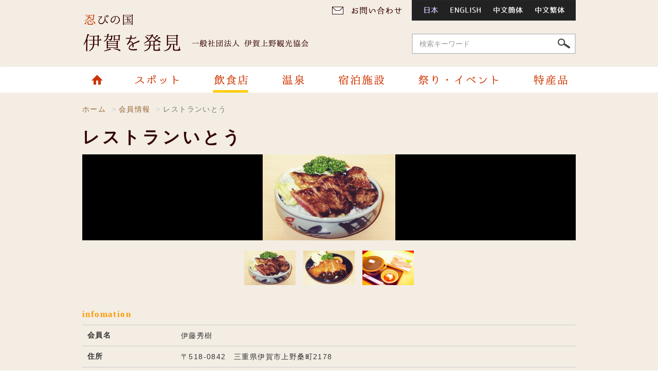

--- FILE ---
content_type: text/html; charset=UTF-8
request_url: https://www.igaueno.net/?kaiin=482
body_size: 14322
content:
<!DOCTYPE html>
<html lang="ja">
	<head>
		<meta charset="UTF-8">
		<meta http-equiv="X-UA-Compatible" content="IE=edge">
		<meta name="viewport" content="width=device-width, initial-scale=1">
		<link rel="stylesheet" href="https://www.igaueno.net/igakankoucms/wp-content/themes/igauenowp/css/bootstrap.min.css" type="text/css">
		<!--[if lt IE 9]>
			<script src="https://oss.maxcdn.com/html5shiv/3.7.2/html5shiv.min.js"></script>
			<script src="https://oss.maxcdn.com/respond/1.4.2/respond.min.js"></script>
		<![endif]-->
<link rel="stylesheet" href="https://www.igaueno.net/igakankoucms/wp-content/themes/igauenowp/js/jquery.bxslider.css" type="text/css" media="screen">
<script>(function(html){html.className = html.className.replace(/\bno-js\b/,'js')})(document.documentElement);</script>
<title>レストランいとう &#8211; 伊賀上野観光協会</title>
<link rel='dns-prefetch' href='//s.w.org' />
		<script type="text/javascript">
			window._wpemojiSettings = {"baseUrl":"https:\/\/s.w.org\/images\/core\/emoji\/11\/72x72\/","ext":".png","svgUrl":"https:\/\/s.w.org\/images\/core\/emoji\/11\/svg\/","svgExt":".svg","source":{"concatemoji":"https:\/\/www.igaueno.net\/igakankoucms\/wp-includes\/js\/wp-emoji-release.min.js?ver=4.9.8"}};
			!function(a,b,c){function d(a,b){var c=String.fromCharCode;l.clearRect(0,0,k.width,k.height),l.fillText(c.apply(this,a),0,0);var d=k.toDataURL();l.clearRect(0,0,k.width,k.height),l.fillText(c.apply(this,b),0,0);var e=k.toDataURL();return d===e}function e(a){var b;if(!l||!l.fillText)return!1;switch(l.textBaseline="top",l.font="600 32px Arial",a){case"flag":return!(b=d([55356,56826,55356,56819],[55356,56826,8203,55356,56819]))&&(b=d([55356,57332,56128,56423,56128,56418,56128,56421,56128,56430,56128,56423,56128,56447],[55356,57332,8203,56128,56423,8203,56128,56418,8203,56128,56421,8203,56128,56430,8203,56128,56423,8203,56128,56447]),!b);case"emoji":return b=d([55358,56760,9792,65039],[55358,56760,8203,9792,65039]),!b}return!1}function f(a){var c=b.createElement("script");c.src=a,c.defer=c.type="text/javascript",b.getElementsByTagName("head")[0].appendChild(c)}var g,h,i,j,k=b.createElement("canvas"),l=k.getContext&&k.getContext("2d");for(j=Array("flag","emoji"),c.supports={everything:!0,everythingExceptFlag:!0},i=0;i<j.length;i++)c.supports[j[i]]=e(j[i]),c.supports.everything=c.supports.everything&&c.supports[j[i]],"flag"!==j[i]&&(c.supports.everythingExceptFlag=c.supports.everythingExceptFlag&&c.supports[j[i]]);c.supports.everythingExceptFlag=c.supports.everythingExceptFlag&&!c.supports.flag,c.DOMReady=!1,c.readyCallback=function(){c.DOMReady=!0},c.supports.everything||(h=function(){c.readyCallback()},b.addEventListener?(b.addEventListener("DOMContentLoaded",h,!1),a.addEventListener("load",h,!1)):(a.attachEvent("onload",h),b.attachEvent("onreadystatechange",function(){"complete"===b.readyState&&c.readyCallback()})),g=c.source||{},g.concatemoji?f(g.concatemoji):g.wpemoji&&g.twemoji&&(f(g.twemoji),f(g.wpemoji)))}(window,document,window._wpemojiSettings);
		</script>
		<style type="text/css">
img.wp-smiley,
img.emoji {
	display: inline !important;
	border: none !important;
	box-shadow: none !important;
	height: 1em !important;
	width: 1em !important;
	margin: 0 .07em !important;
	vertical-align: -0.1em !important;
	background: none !important;
	padding: 0 !important;
}
</style>
<link rel='stylesheet' id='twentyfifteen-style-css'  href='https://www.igaueno.net/igakankoucms/wp-content/themes/igauenowp/style.css?ver=4.9.8' type='text/css' media='all' />
<script type='text/javascript' src='https://www.igaueno.net/igakankoucms/wp-includes/js/jquery/jquery.js?ver=1.12.4'></script>
<script type='text/javascript' src='https://www.igaueno.net/igakankoucms/wp-includes/js/jquery/jquery-migrate.min.js?ver=1.4.1'></script>
<link rel='https://api.w.org/' href='https://www.igaueno.net/index.php?rest_route=/' />
<link rel="alternate" type="application/json+oembed" href="https://www.igaueno.net/index.php?rest_route=%2Foembed%2F1.0%2Fembed&#038;url=https%3A%2F%2Fwww.igaueno.net%2F%3Fkaiin%3D482" />
<link rel="alternate" type="text/xml+oembed" href="https://www.igaueno.net/index.php?rest_route=%2Foembed%2F1.0%2Fembed&#038;url=https%3A%2F%2Fwww.igaueno.net%2F%3Fkaiin%3D482&#038;format=xml" />
		<style type="text/css">.recentcomments a{display:inline !important;padding:0 !important;margin:0 !important;}</style>
		<meta property="og:title" content="レストランいとう | " />
<meta property="og:type" content="article" />
<meta property="og:url" content="https://www.igaueno.net/?kaiin=482" />
<meta property="og:image" content="https://www.igaueno.net/igakankoucms/wp-content/uploads/2015/08/image22.jpg" />
<meta property="og:description" content="" />
<meta property="og:site_name" content="伊賀上野観光協会" />
		<link rel="stylesheet" href="https://www.igaueno.net/igakankoucms/wp-content/themes/igauenowp/print.css" type="text/css" media="print">
	</head>
	<body>
<script>
  (function(i,s,o,g,r,a,m){i['GoogleAnalyticsObject']=r;i[r]=i[r]||function(){
  (i[r].q=i[r].q||[]).push(arguments)},i[r].l=1*new Date();a=s.createElement(o),
  m=s.getElementsByTagName(o)[0];a.async=1;a.src=g;m.parentNode.insertBefore(a,m)
  })(window,document,'script','//www.google-analytics.com/analytics.js','ga');

  ga('create', 'UA-75813208-2', 'auto');
  ga('send', 'pageview');

</script>

<nav class="navbar navbar-inner navbar-lang">
  <div class="navbar-header" style="text-align:center">
    <button type="button" class="navbar-toggle" data-toggle="collapse" data-target="#gnavi-lang">
<img src="https://www.igaueno.net/igakankoucms/wp-content/themes/igauenowp/img/sp_lang.png" width="80">
    </button>
  </div>
   <div id="gnavi-lang" class="collapse navbar-collapse">
    <ul class="nav navbar-nav">
      <li class="menu-8 sp-only"><a href="http://www.iga-travel.jp">ENGLISH</a></li>
      <li class="menu-9 sp-only"><a href="http://www.iga-travel.jp/zh-cn/">中文簡体</a></li>
      <li class="menu-10 sp-only"><a href="http://www.iga-travel.jp/zh-tw/">中文繁体</a></li>
    </ul>
</div>
  
</nav>

<header class="header">
<div class="container">
<div class="pull-left"><div id="site-title"><a href="https://www.igaueno.net/" class="brand">伊賀上野観光協会</a></div></div>
<div class="pull-right tab-only">
<ul class="header-menu">
<li></li>
</ul>
</div>
<div class="pull-right pc-only">
<ul class="header-menu">
<li class="menu-1"><a href="https://www.igaueno.net/?page_id=2227">お問い合わせ</a></li>
<li class="menu-2"><a href="http://www.iga-travel.jp/ja/">日本</a></li>
<li class="menu-3"><a href="http://www.iga-travel.jp">ENGLISH</a></li>
<li class="menu-4"><a href="http://www.iga-travel.jp/zh-cn/">中文簡体</a></li>
<li class="menu-5"><a href="http://www.iga-travel.jp/zh-tw/">中文繁体</a></li>
</ul>
</div>
<div class="pull-right pc-only">
<div class="search">
<form method="get" action="https://www.igaueno.net">
<span class="search-text"><input type="text" name="s" onfocus="if (this.value == '検索キーワード') this.value = '';" onblur="if (this.value == '') this.value = '検索キーワード';" value="検索キーワード" /></span><span class="search-submit"><input type="submit" value="検索" id="submit" /></span>
</form>
</div>
</div>
</div>
</header>

<nav class="navbar navbar-inner" style="margin:0;padding:0;"><!--navbar-default navbar-inverse-->
  <div class="navbar-header">
    <button type="button" class="navbar-toggle" data-toggle="collapse" data-target="#gnavi">
      <span class="sr-only">メニュー</span>
      <span class="icon-bar"></span>
      <span class="icon-bar"></span>
      <span class="icon-bar"></span>
    </button>
  </div>
  <div id="gnavi" class="collapse navbar-collapse">
    <ul class="nav navbar-nav">
      <!--classs="nav nav-pills" class="nav nav-tabs" class="nav nav-stacked"-->
      <li class="menu-1"><a href="https://www.igaueno.net/">ホーム</a></li>
      <li class="menu-2"><a href="https://www.igaueno.net/?page_id=269">スポット</a></li>
      <li class="menu-3 current-menu-item"><a href="https://www.igaueno.net/?page_id=4813">飲食店</a></li>
      <li class="menu-4"><a href="https://www.igaueno.net/?page_id=4815">温泉</a></li>
      <li class="menu-5"><a href="https://www.igaueno.net/?page_id=4817">宿泊施設</a></li>
      <li class="menu-6"><a href="https://www.igaueno.net/?page_id=229">祭り・イベント</a></li>
      <li class="menu-7"><a href="https://www.igaueno.net/?page_id=4819">特産品</a></li>
      <li class="sp-only"><a href="https://www.igaueno.net/?page_id=2227">お問い合わせ</a></li>
<li class="sp-only">
<div class="search">
<form method="get" action="https://www.igaueno.net">
<span class="search-text"><input type="text" name="s" onfocus="if (this.value == 'サイト内検索') this.value = '';" onblur="if (this.value == '') this.value = 'サイト内検索';" value="サイト内検索" /></span><span class="search-submit"><input type="submit" value="検索" id="submit" /></span>
</form>
</div></li>
    </ul>
</div>
</nav>
<div class="container">

<ul class="breadcrumb" style="margin-top:20px;">
<li><a href="https://www.igaueno.net/">ホーム</a></li>
<li><a href="https://www.igaueno.net/?page_id=187">会員情報</a></li>
<li class="active">レストランいとう</li>
</ul>

<div class="content">

		
<div id="post-482" class="post-482 kaiin type-kaiin status-publish has-post-thumbnail hentry kaiin-cat-seikaiinkojin kaiin-cat-yousyoku kaiin-cat-insyoku">

	<div class="entry-header">
		<h1 class="entry-title toukou">レストランいとう</h1>	</div><!-- .entry-header -->



	<div class="entry-content">
<div class="slider">
<ul class="bxslider">
<li><img src="https://www.igaueno.net/igakankoucms/wp-content/uploads/2015/08/image22.jpg" /></li>
<li><img src="https://www.igaueno.net/igakankoucms/wp-content/uploads/2015/08/image23.jpg" /></li>
<li><img src="https://www.igaueno.net/igakankoucms/wp-content/uploads/2015/08/image17.jpg" /></li>
</ul>
<div id="bx-pager">
<a data-slide-index="0" href=""><img src="https://www.igaueno.net/igakankoucms/wp-content/uploads/2015/08/image22-100x67.jpg" /></a>
<a data-slide-index="1" href=""><img src="https://www.igaueno.net/igakankoucms/wp-content/uploads/2015/08/image23-100x67.jpg" /></a>
<a data-slide-index="2" href=""><img src="https://www.igaueno.net/igakankoucms/wp-content/uploads/2015/08/image17-100x67.jpg" /></a>
</div>
</div>


		<h2 class="kaiin-h2info">infomation</h2>
<dl class="kaiin-infolist">
<dt>会員名</dt>
<dd>伊藤秀樹</dd>
<dt>住所</dt>
<dd>〒518-0842　三重県伊賀市上野桑町2178</dd>
<dt>TEL</dt>
<dd>0595-21-0589</dd>
<dt>FAX</dt>
<dd>0595-21-7658</dd>
<dt>ホームページ</dt>
<dd><a href="http://www.igaportal.co.jp/store/?p=1552" target="_blank">http://www.igaportal.co.jp/store/?p=1552</a></dd>
</dl>
	</div><!-- .entry-content -->

	<div class="entry-footer">
			</div><!-- .entry-footer -->

</div><!-- #post-## -->

</div><!-- .content -->
</div><!-- .container -->

<div class="map-container"><iframe src="https://www.google.com/maps/embed?pb=!1m18!1m12!1m3!1d819.4750028504162!2d136.13169942923898!3d34.75811150058266!2m3!1f0!2f0!3f0!3m2!1i1024!2i768!4f13.1!3m3!1m2!1s0x600150d54feebf7b%3A0xa6990d4ba4846174!2z44Os44K544OI44Op44OzaXRv!5e0!3m2!1sja!2sjp!4v1527990601409" width="600" height="450" frameborder="0" style="border:0" allowfullscreen></iframe></div>

<div class="container">
<div class="content">

<p class="catlist"><span>カテゴリー</span><a href="https://www.igaueno.net/?kaiin-cat=insyoku">飲食店</a>、<a href="https://www.igaueno.net/?kaiin-cat=igaueno">伊賀上野観光協会</a>、<a href="https://www.igaueno.net/?kaiin-cat=yousyoku">洋食中心</a></p>


<form>
<input type="button" class="btn btn-default btn-block" Value="前のページに戻る" onClick="history.go(-1);">
</form>

</div><!-- .content -->
</div><!-- .container -->


<footer class="footer">
<div class="container">
<div class="pull-left">
<nav>
<ul class="footer-menu">
<li><a href="https://www.igaueno.net/?page_id=2776">このサイトのご利用について</a></li>
<li><a href="https://www.igaueno.net/?page_id=2245">個人情報保護方針</a></li>
<li><a href="https://www.igaueno.net/?page_id=2227">お問い合わせ</a></li>
<li><a href="https://www.igaueno.net/?page_id=2229">サイトマップ</a></li>
</ul>
</nav>
</div>
<div class="pull-right small">Copyright(c) 伊賀上野観光協会 All rights reserved.</div>
</div><!-- .container -->
</footer>

<div class="pagetop clear">
<a href="#top">このページの先頭へ</a>
</div>

<!-- jQuery (necessary for Bootstrap's JavaScript plugins) -->
<script src="https://www.igaueno.net/igakankoucms/wp-content/themes/igauenowp/js/jquery-1.11.3.js" type="text/javascript"></script>
<!-- Include all compiled plugins (below), or include individual files as needed -->
<script src="https://www.igaueno.net/igakankoucms/wp-content/themes/igauenowp/js/bootstrap.min.js" type="text/javascript"></script>
<script type="text/javascript" src="https://www.igaueno.net/igakankoucms/wp-content/themes/igauenowp/js/jquery.bxslider.min.js"></script>
<script type="text/javascript">
<!--
$('.bxslider').bxSlider({
  pagerCustom: '#bx-pager',
  mode: 'fade',
  adaptiveHeight: true,
  controls: false
});
-->
</script>
<script type="text/javascript">
<!--
$(document).ready(function() {
	var pagetop = $('.pagetop');
	$(window).scroll(function () {
		if ($(this).scrollTop() > 200) {
			pagetop.fadeIn();
		} else {
			pagetop.fadeOut();
		}
	});
	pagetop.click(function () {
		$('body, html').animate({ scrollTop: 0 }, 200);
		return false;
	});
});
-->
</script>
<script type='text/javascript'>
/* <![CDATA[ */
var screenReaderText = {"expand":"<span class=\"screen-reader-text\">\u30b5\u30d6\u30e1\u30cb\u30e5\u30fc\u3092\u5c55\u958b<\/span>","collapse":"<span class=\"screen-reader-text\">\u30b5\u30d6\u30e1\u30cb\u30e5\u30fc\u3092\u9589\u3058\u308b<\/span>"};
/* ]]> */
</script>
<script type='text/javascript' src='https://www.igaueno.net/igakankoucms/wp-content/themes/igauenowp/js/functions.js?ver=20150330'></script>
<script type='text/javascript' src='https://www.igaueno.net/igakankoucms/wp-includes/js/wp-embed.min.js?ver=4.9.8'></script>

</body>
</html>


--- FILE ---
content_type: text/css
request_url: https://www.igaueno.net/igakankoucms/wp-content/themes/igauenowp/style.css?ver=4.9.8
body_size: 35322
content:
/*
Theme Name: igauenowp
Description: テンプレート用テーマ
*/




/* =グローバル要素
-------------------------------------------------------------- */

html {
	background-color:#fff;
}

body {
	font-family: 'ヒラギノ角ゴ ProN W3', 'Hiragino Kaku Gothic ProN', 'メイリオ', Meiryo, 'ＭＳ Ｐゴシック', 'MS PGothic', 'Helvetica Neue', Helvetica, Arial, Verdana, sans-serif;
	background-color:#f3ede4;
	color:#333;
	font-size:14px;
	line-height:1.8;
	font-style:normal;
	text-align:center;
	letter-spacing:0.1em;
}

.container {
	text-align:left;
	max-width:960px;
	padding:0;
}


/* =Header
-------------------------------------------------------------- */

.header {
	/*background-image:url("img/bg.jpg");
	background-repeat:repeat;*/
	background-color:#f3ede4;
	margin:0;
	padding:0;
}

#site-title {
	float:left;
	text-align:left;
	margin:0;
	padding:0;
}

#site-title a {
	display:block;
	width:480px;
	text-indent:-9999px;
	outline:none;
	background-image:url("img/tit.png");
	background-size: 480px 130px;
	background-repeat:no-repeat;
	background-position:0% 0%; 
	border-bottom:none;
	height:130px;
	line-height:130px;
}

ul.header-menu li {
	float:left;
	margin:0;
	height:40px !important;
}
ul.header-menu li a {
	display:block;
	text-indent:-9999px;
	height:40px !important;
}
ul.header-menu li a:hover {
	filter: alpha(opacity=80);
	opacity: 0.8;
	-webkit-transition: 0.3s ease-in-out;
	   -moz-transition: 0.3s ease-in-out;
		 -o-transition: 0.3s ease-in-out;
			transition: 0.3s ease-in-out;
}
ul.header-menu {
	list-style-type:none;
	list-style-image:none;
	font-weight:normal;
	font-size:90%;
	margin:0;
	padding:0;
	height:40px !important;
}

ul.header-menu li.menu-1 a {
	width:161px;
	background-image:url("img/contact.png");
	background-size: 100%;
}
ul.header-menu li.menu-2 a {
	background-image:url("img/jpn.png");
	background-size: 100%;
	width:63px;
}
ul.header-menu li.menu-3 a {
	background-image:url("img/en.png");
	background-size: 100%;
	width:85px;
}
ul.header-menu li.menu-4 a {
	background-image:url("img/cn.png");
	background-size: 100%;
	width:82px;
}
ul.header-menu li.menu-5 a {
	background-image:url("img/tw.png");
	background-size: 100%;
	width:89px;
}


/* =Navbar
-------------------------------------------------------------- */

.navbar {
	border:0 solid;
}

.navbar li.sp-only {
	display: none;
}
.navbar li.tab-only {
	display: none;
}

.navbar a {
	display:block;
	text-indent:-9999px;
	width:137px;
	height:50px;
	-webkit-transition: 0s !important;
	   -moz-transition: 0s !important;
		 -o-transition: 0s !important;
			transition: 0s !important;
}
.nav ul {
	padding-left: 0!important;
}
.navbar li a:hover {
	background-position:0 -50px;
}
.navbar li.current-menu-item a {
	background-position:0 -50px;
}

.navbar li.current-menu-item a:hover {
	background-position:0 -50px;
}

.navbar .menu-1 a {
	background:url("img/btn/home.png");
	background-repeat:no-repeat;
	background-position:center top;
	background-size: 75px 100px;
	width:75px;
}
.navbar .menu-2 a {
	background:url("img/btn/spot.png");
	background-repeat:no-repeat;
	background-position:center top;
	background-size: 148px 100px;
	width:148px;
}
.navbar .menu-3 a {
	background:url("img/btn/insyoku.png");
	background-repeat:no-repeat;
	background-position:center top;
	background-size: 132px 100px;
	width:132px;
}
.navbar .menu-4 a {
	background:url("img/btn/onsen.png");
	background-repeat:no-repeat;
	background-position:center top;
	background-size: 110px 100px;
	width:110px;
}
.navbar .menu-5 a {
	background:url("img/btn/syukuhaku.png");
	background-repeat:no-repeat;
	background-position:center top;
	background-size: 155px 100px;
	width:155px;	
}
.navbar .menu-6 a {
	background:url("img/btn/matsuri.png");
	background-repeat:no-repeat;
	background-position:center top;
	background-size: 223px 100px;
	width:223px;
}
.navbar .menu-7 a {
	background:url("img/btn/tokusan.png");
	background-repeat:no-repeat;
	background-position:center top;
	background-size: 117px 100px;
	width:117px;
}



	@media print, screen and (max-width : 990px){

#site-title {
	margin-left:3%;
	width:100%;
	float:none;
	overflow:hidden;
}
#site-title a {
	width:380px;
	background-size: contain;
	background-position:center;
	height:120px;
}
.navbar a {
	display:block;
	text-indent:-9999px;
	width:auto;
	height:auto;
	-webkit-transition: 0s !important;
	   -moz-transition: 0s !important;
		 -o-transition: 0s !important;
			transition: 0s !important;
	margin:0 0px !important;
	padding-left:10px !important;
	padding-right:10px !important;
	padding-top:12px !important;
	font-size:120%;
	border-top:3px solid #fff;
	border-bottom:5px solid #fff;
}
.navbar .menu-1 a,
.navbar .menu-2 a,
.navbar .menu-3 a,
.navbar .menu-4 a,
.navbar .menu-5 a,
.navbar .menu-6 a,
.navbar .menu-7 a {
	width:auto;
	background:none;
	text-indent:0;
	padding-bottom:5px !important;
	color:#cc3300;
	border-bottom:5px solid #fff;

}

.navbar a:hover {
	background:#fff !important;
}
.navbar .current-menu-item  {
	border-bottom:5px solid #ffcc33;
	background:#fff !important;
	padding-bottom:0px !important;
}


.navbar li a:hover {
	background-position:center -50px;
}
.navbar li.current-menu-item a {
	background-position:center -50px;
}

.navbar li.current-menu-item a:hover {
	background-position:center -50px;
}

ul.header-menu li.menu-1 a {
	width:35px;
	background-image:url("img/contact02.png");
	background-size: 100%;
	margin-right:20px;
}
	}

	@media print, screen and (max-width : 850px){
	}
.navbar-toggle {
  padding:7px;

}

.icon-bar {
	background-color: #bb2e13;
}

#gnavi {
	padding: 0;
}



.navbar-lang {
	margin:0;
	padding:0;
	background:none !important;
	position:absolute;
	right:10px;
	top:-2px;
	z-index:9999;
}
.navbar-lang .navbar-toggle {
 	margin:0 !important;
	padding:0 !important;
	background:none;
}
#gnavi-lang {
	margin:10px 0 0 0 !important;
	padding:0 !important;
	background:#000;
  border-radius: 4px;
	}
#gnavi-lang .navbar-nav {
	 margin:0 !important;
	 padding:0 !important;
	 background:#000;
	}
#gnavi-lang .navbar-nav li {
	 border:0 solid !important;
	}
#gnavi-lang .navbar-nav li+li {
	 border-top:1px solid #666 !important;
	}
#gnavi-lang .navbar-nav li a {
	font-size:90% !important;
	 color:#fff !important;
	 padding:5px 0 !important;
	 border:0 solid !important;
	} 

#gnavi-lang .navbar-nav li a:hover {
	background:#000 !important;
	 color:#999 !important;
	} 

/* =breadcrumb
-------------------------------------------------------------- */

.breadcrumb{
  background-color:#f3ede4;
  padding:0;
}
.breadcrumb li:before {
  padding: 0 5px 0 0;
  color: #ccc;
}
.breadcrumb > li + li:before {
  content: ">";
}
.breadcrumb a:link {
	color:#996633;
	text-decoration:none;
}
.breadcrumb a:visited {
	color:#996633;
	text-decoration:none;
}
.breadcrumb a:hover {
	color:#996633;
	text-decoration:underline;
}
.breadcrumb a:active {
	color:#996633;
	text-decoration:underline;
}


/* =Content
-------------------------------------------------------------- */

.content {
	text-align: left;
	background-color:#f3ede4;
	max-width: 960px;
	margin: 0 auto;
}

.page-header {
	padding-bottom: 0;
	margin: 0;
	border-bottom: none;
}
 
/*.content h1 {
	font-size:300%;
	font-weight:normal;
	font-family: "ヒラギノ明朝 ProN W6", "HiraMinProN-W6", "HG明朝E", "ＭＳ Ｐ明朝", "MS PMincho", "MS 明朝", serif;
	color:#000;
/*
	background-image:url("http://iga.hippies.jp/wp-content/themes/igauenowp/img/icon_h1.gif.html");
	background-repeat:no-repeat;
	background-position:0 6px;
*/
	/*margin-top:20px;
	margin-right:0;
	margin-bottom:30px;
	margin-left:0;
	padding-top:0;
	padding-right:0;
	padding-bottom:0;
	padding-left:0;
}*/

h1 {
	font-size:235%;
	font-weight:bold;
	color:#fff;
	text-shadow:0 0 20px #666;
	height:185px;
	line-height:185px;
	/*background-image:url(img/naka.jpg);*/
	background-position:center center;
	background-repeat:no-repeat;
	-moz-background-size:cover;
	background-size:cover;
	/*background-position:0 0;*/
	margin-top:0px;
	margin-right:0px;
	margin-bottom:10px;
	margin-left:0px;
	padding-top:0px;
	padding-right:0px;
	padding-bottom:0;
	padding-left:20px;
	font-family:   "游明朝体", "Yu Mincho", YuMincho, "ＭＳ Ｐ明朝",  "MS PMincho", "MS 明朝","ヒラギノ明朝 Pro W3", "Hiragino Mincho Pro","serif";
	letter-spacing:0.15em;
	border-bottom:solid #fff 5px;
}

.content h1.toukou {
	color:#330000;
	text-shadow:none;
	height:auto;
	line-height:normal;
	padding-left:0;
	border-bottom:none;
}

.content h2 {
	font-size:180%;
	font-weight:bold;
	font-family:   "游明朝体", "Yu Mincho", YuMincho, "ＭＳ Ｐ明朝",  "MS PMincho", "MS 明朝","ヒラギノ明朝 Pro W3", "Hiragino Mincho Pro","serif";
	color:#330000;
	line-height:1.8;
	margin-top:20px;
	margin-right:0px;
	margin-bottom:20px;
	margin-left:0px;
	padding:5px 0px;	
}

.content h2 a:link {
	color:#996633;
}
.content h2 a:visited {
	color:#996633;
}

.content h3 {
	font-size:120%;
	font-weight:normal;
	background-color:#fff;
	color:#333;
	padding:10px 10px;
	margin-top:20px;
	margin-right:0px;
	margin-bottom:20px;
	margin-left:0px;
	border-left:1px solid #ccc;
	border-bottom:1px solid #ccc;
}

.content h4 {
	font-size:100%;
	font-weight:bold;
	color:#000;
	margin-bottom: 10px;
}


/* Text elements */
p {
	margin:20px 0;
}
em {
	font-weight:bold;
	font-style:normal;
}
.catch {
	font-size:120%;
	font-family: "ヒラギノ明朝 ProN W6", "HiraMinProN-W6", "HG明朝E", "ＭＳ Ｐ明朝", "MS PMincho", "MS 明朝", serif;
	color:#996633;
	margin-top: 0;
	margin-bottom:10px;
}
.aka {
	color:#ff0000;
}
.kakomi {
	font-size:100%;
	padding:20px;
	border:1px solid #ccc;
	background-color:#fff;
}


/* Link */
.content a:link {
	color:#996633;
	text-decoration:none;
}
.content a:visited {
	color:#996633;
	text-decoration:none;
}
.content a:hover {
	color:#000;
	text-decoration:underline;
}
.content a:active {
	color:#000;
	text-decoration:underline;
}

.content a {
	color: #000;
	margin: 10px 0;
}
.content a.btn:link {
	color: #000;
	text-decoration:none;
}
.content a.btn:visited {
	color: #000;
	text-decoration:none;
}
.content a.btn:hover {
	color:#000;
	text-decoration:none;
}
.content a.btn:active {
	color:#000;
	text-decoration:none;
}

a {
	-webkit-transition: 0.3s ease-in-out;
	   -moz-transition: 0.3s ease-in-out;
		 -o-transition: 0.3s ease-in-out;
			transition: 0.3s ease-in-out;
}

a:hover img {
	filter: alpha(opacity=80);
	opacity: 0.8;
	-webkit-transition: 0.3s ease-in-out;
	   -moz-transition: 0.3s ease-in-out;
		 -o-transition: 0.3s ease-in-out;
			transition: 0.3s ease-in-out;
}

/* =Footer
-------------------------------------------------------------- */

.footer {
	color:#f3ede4;
	padding:40px 0 40px 0;
	background-color:#333;
	margin-top:20px;
}

ul.footer-menu li {
	float:left;
	margin:0 0 10px 0;
	padding:0;
	line-height:1.2;
}
ul.footer-menu li+li {
	border-left:1px solid #fff;
	margin:0 0 10px 10px;
	padding:0 0 0 10px;
}
ul.footer-menu {
	list-style-type:none;
	list-style-image:none;
	font-size:93%;	
	margin:0 0 0 0;
	padding:0;
	clear:both;
}
ul.footer-menu a {
	color:#f3ede4;
}
ul.footer-menu li a:hover {
	color:#999;
	text-decoration:none;
}
.footer .pull-right {
	line-height:1.2;
}

.pagetop {
	display: none;
	position: fixed;
	bottom: 20px;
	right: 20px;
}
.pagetop a {
	display: block;
	width: 106px;
	height: 250px;
	text-decoration: none;
	line-height: 106px;
	text-indent:-9999px;
	background-image:url("img/pagetop.png");
	background-repeat:no-repeat;
}


/* =Images（Wordpress用）
-------------------------------------------------------------- */

.alignleft,
img.alignleft {
	display: inline;
	float: left;
	margin-right: 24px;
	margin-top: 4px;
}
.alignright,
img.alignright {
	display: inline;
	float: right;
	margin-left: 24px;
	margin-top: 4px;
}
.aligncenter,
img.aligncenter {
	clear: both;
	display: block;
	margin-left: auto;
	margin-right: auto;
}
img.alignleft,
img.alignright,
img.aligncenter {
	margin-bottom: 12px;
}


/* =内部コンテンツ用
-------------------------------------------------------------- */

/*基本ボタン*/

.btn-default,
a.btn-default:link,
a.btn-default:visited {
	color:#fff;
	border-color:#8c6309;
	background:#8c6309;
}
.btn-default:hover,
a.btn-default:hover {
	color:#8c6309;
	background:#fff;
	border-color:#8c6309;
	text-decoration:none;
}

.btn-group .btn-default,
.btn-group a.btn-default:link,
.btn-group a.btn-default:visited {
	color:#333;
	border-color:#e0d5c1;
	background:#fefdf3;
}
.btn-group .btn-default:hover,
.btn-group a.btn-default:hover {
	color:#8c6309;
	background:#fff;
	border-color:#8c6309;
	text-decoration:none;
}

/*googlemap*/

.map-container {
	max-width:1400px;
	margin:20px auto;
}
.map-container iframe {
	width:100%;
	height:400px;
}

.media h4.kanren {
	margin-top:20px;
	margin-right:0px;
	margin-bottom:20px;
	margin-left:0px;
}

.catlist {
	margin-bottom:20px;
}

.media02 {
	padding:10px;
	position:relative;
}

.media-center {
	text-align:center
}

/*========== 会員情報 ==========*/

.panel .btn-default,
.panel a.btn-default:link,
.panel a.btn-default:visited {
	color:#fff;
	border-color:#8c6309;
	background:#8c6309;
}

.panel a.btn-default:hover {
	color:#8c6309;
	border-color:#8c6309;
	background:#fff;
}

.shinkoukai .btn-default,
.shinkoukai a.btn-default:link,
.shinkoukai a.btn-default:visited {
	color:#fff;
	border-color:#708d1a;
	background:#708d1a;
}
.shinkoukai .btn-default:hover,
.shinkoukai a.btn-default:hover {
	color:#708d1a;
	border-color:#708d1a;
	background:#fff;
}

.kaiin-top h2 {
	margin: 0;
}
.kaiin-top div.panel-naka {
	padding: 20px 20px 0 20px;
}
.kaiin-top div.panel-naka .btn-lg,
.shinkoukai .btn-lg {
	width:100%;
}
div.shinkoukai {
	padding: 0 20px 20px 20px;
}
.kaiin-top a.btn {
	margin: 0 0 20px 0;
}

.kaiin-list {
	margin-bottom: 0;
}
.kaiin-list div.media {
	margin: 0;
	padding: 10px 0;
	border: none;
	border-top: 1px #ccc solid;
}
.kaiin-list img.media-object {
	margin: 0;
	padding: 0;
	max-width: 100px;
}
.kaiin-list div.media-body {
	margin: 0;
	padding: 5px 0 0 0;
}
.kaiin-list div.media-body a:link {
	color:#996633;
	text-decoration:none;
}
.kaiin-list div.media-body a:visited {
	color:#996633;
	text-decoration:none;
}
.kaiin-list div.media-body a:hover {
	color:#996633;
	text-decoration:underline;
}
.kaiin-list div.media-body a:active {
	color:#996633;
	text-decoration:underline;
}

.kaiin-list div.media-body p {
	line-height:1.4;
	margin: 0;
	padding: 0;
}

.subtitle {
	font-size:140%;
	font-family: "ヒラギノ明朝 ProN W6", "HiraMinProN-W6", "HG明朝E", "ＭＳ Ｐ明朝", "MS PMincho", "MS 明朝", serif;
	color: #666;
	margin-bottom: 20px;
}

.kaiin-mainimg {
	background-color: #f1f1f1;
	text-align: center;
	margin-bottom: 20px;
}
.kaiin-iconimg {
	text-align: center;
}
.kaiin-iconimg img {
	max-width: 100px;
	margin: 0 5px 30px 5px;
}

.kaiin-kakomi {
	background-color: #f3ece2;
	margin: 0;
	padding: 20px;
	overflow: hidden;
	height: 100%;
}
.kaiin-kakomi:after {
	content: "";
	clear: both;
}
.kaiin-kakomi h2 {
	float: left;
	max-width: 85%;
	font-size: 160%;
	margin: 0;
	padding: 0;
}
.kaiin-kakomi div.kaiin-h2icon {
	float: left;
}
.kaiin-kakomi p {
	clear: both;
	margin: 0;
	padding: 10px 0 10px 0;
}

h2.kaiin-h2info {
	font-size:120%;
	font-family: "ヒラギノ明朝 ProN W6", "HiraMinProN-W6", "HG明朝E", "ＭＳ Ｐ明朝", "MS PMincho", "MS 明朝", serif;
	color: #ff9900;
	margin-bottom: 0;
}
dl.kaiin-infolist {
	margin: 0;
	padding: 0;
}
dl.kaiin-infolist dt {
	width: 20%;
	float: left;
	padding: 10px;
}
dl.kaiin-infolist dd {
	width: 100%;
	border-top: 1px #ccc solid;
	padding: 10px 0;
	padding-left: 20%;
	word-wrap: break-word;
}
dl.kaiin-infolist dd:nth-last-of-type(1) {
	border-bottom: 1px #ccc solid;
}

.kaiin-list02 .media02 {
	padding:0px;
	position:relative;
	background:#fff;
	max-width:320px;
	margin-bottom:40px;
}
.kaiin-list02 .media02 img {
  width: 100%;
}
.kaiin-list02 .media02 h4 {
	padding:10px 20px 0 20px;
	font-weight:normal;
	font-size:115%;
}
.kaiin-list02 .media02 h4 a {
	color:#ce0000;
}
.kaiin-list02 .media02 h4 a:hover {
	color:#000;
}
.content .kaiin-list02 .media02 p {
	padding:0 20px 15px 20px;
	margin:0;
	font-size:93%;
}
.content .kaiin-list02 .media02 p.maturi-sub {
	font-size:86%;
	color:#666;
	text-align:right;
}
.kaiin-list02 .media02 .area-cat {
	-webkit-transform: translate3d(0, 0, 0);
	font-family: 'ヒラギノ角ゴ ProN W6', 'Hiragino Kaku Gothic ProN', 'メイリオ', Meiryo, 'ＭＳ Ｐゴシック', 'MS PGothic', 'Helvetica Neue', Helvetica, Arial, Verdana, sans-serif;
	position:absolute;
	right:10px;
	top:0px;
	margin-bottom:40px;
	color:#fff;
	font-size:86%;
	font-weight:bold;
	z-index:9999;
	width:65px;
	text-align:center;
	background:none;
}
.kaiin-list02 .media02 .area-cat a {
	color:#fff;
	background:none;
}
.kaiin-list02 .media02 .area-cat a:hover {
	color:#fff;
}
.kaiin-list02 .media02 .shigai a {
	background:#c01624;
	padding:2px 5px;
	width:65px;
	display:block;
}
.kaiin-list02 .media02 .ueno a {
	background:#c919c8;
	padding:2px 5px;
	width:65px;
	display:block;
}
.kaiin-list02 .media02 .shimagahara a {
	background:#1919c9;
	padding:2px 5px;
	width:65px;
	display:block;
}
.kaiin-list02 .media02 .ayama a {
	background:#14a0a1;
	padding:2px 5px;
	width:65px;
	display:block;
}
.kaiin-list02 .media02 .igamachi a {
	background:#0f7a0f;
	padding:2px 5px;
	width:65px;
	display:block;
}
.kaiin-list02 .media02 .ooyamada a {
	background:#58a214;
	padding:2px 5px;
	width:65px;
	display:block;
}
.kaiin-list02 .media02 .aoyama a {
	background:#58a214;
	padding:2px 5px;
	width:65px;
	display:block;
}

.kaiin-list02 .more-btn {
	max-width:692px;
}
.kaiin-list02 .more-btn a {
	background-color:#fff;
	padding:15px 0;
	border:1px solid #ccc;
	display:block;
}
.kaiin-list02 .more-btn a:hover {
	background-color:#eae1d3;
	padding:15px 0;
	border:1px solid #ccc;
	display:block;
}


/*========== 祭り ==========*/

dl.maturi-infolist {
	margin: 0 0 20px 0;
	padding: 0;
}
dl.maturi-infolist dt {
	width: 20%;
	float: left;
	padding: 10px;
}
dl.maturi-infolist dd {
	width: 100%;
	border-top: 1px #ccc solid;
	padding: 10px 0;
	padding-left: 20%;
	word-wrap: break-word;
}
dl.maturi-infolist dd:nth-last-of-type(1) {
	border-bottom: 1px #ccc solid;
}

.maturi-list .media02 {
	padding:0px;
	position:relative;
	background:#fff;
	max-width:320px;
	margin-bottom:40px;
}
.maturi-list .media02 img {
  width: 100%;
}
.maturi-list .media02 h4 {
	padding:10px 20px 0 20px;
	font-weight:normal;
	font-size:115%;
}
.maturi-list .media02 h4 a {
	color:#ce0000;
}
.maturi-list .media02 h4 a:hover {
	color:#000;
}
.content .maturi-list .media02 p {
	padding:0 20px 15px 20px;
	margin:0;
	font-size:93%;
}
.content .maturi-list .media02 p.maturi-sub {
	font-size:86%;
	color:#666;
	text-align:right;
}
.maturi-list .media02 .area-cat {
	-webkit-transform: translate3d(0, 0, 0);
	font-family: 'ヒラギノ角ゴ ProN W6', 'Hiragino Kaku Gothic ProN', 'メイリオ', Meiryo, 'ＭＳ Ｐゴシック', 'MS PGothic', 'Helvetica Neue', Helvetica, Arial, Verdana, sans-serif;
	position:absolute;
	right:10px;
	top:0px;
	margin-bottom:40px;
	color:#fff;
	font-size:86%;
	font-weight:bold;
	z-index:9999;
	width:65px;
	text-align:center;
	background:none;
}
.maturi-list .media02 .area-cat a {
	color:#fff;
	background:none;
}
.maturi-list .media02 .area-cat a:hover {
	color:#fff;
}
.maturi-list .media02 .shigai a {
	background:#c01624;
	padding:2px 5px;
	width:65px;
	display:block;
}
.maturi-list .media02 .ueno a {
	background:#c919c8;
	padding:2px 5px;
	width:65px;
	display:block;
}
.maturi-list .media02 .shimagahara a {
	background:#1919c9;
	padding:2px 5px;
	width:65px;
	display:block;
}
.maturi-list .media02 .ayama a {
	background:#14a0a1;
	padding:2px 5px;
	width:65px;
	display:block;
}
.maturi-list .media02 .igamachi a {
	background:#0f7a0f;
	padding:2px 5px;
	width:65px;
	display:block;
}
.maturi-list .media02 .ooyamada a {
	background:#58a214;
	padding:2px 5px;
	width:65px;
	display:block;
}
.maturi-list .media02 .aoyama a {
	background:#c8c832;
	padding:2px 5px;
	width:65px;
	display:block;
}
.maturi-list .media02 .shuhen a {
	background:#c88229;
	padding:2px 5px;
	width:65px;
	display:block;
}

.maturi-list .more-btn {
	max-width:692px;
}
.maturi-list .more-btn a {
	background-color:#fff;
	padding:15px 0;
	border:1px solid #ccc;
	display:block;
}
.maturi-list .more-btn a:hover {
	background-color:#eae1d3;
	padding:15px 0;
	border:1px solid #ccc;
	display:block;
}


/*========== スポット ==========*/

.meisho-list {
	margin-bottom: 0;
}
.meisho-list div.media {
	padding:0px;
	position:relative;
	max-width:300px;
	margin-bottom:40px;
	background:#fff;
}
.meisho-list img.media-object {
	width:300px;
}
.meisho-list div.media-body {
	margin: 0;
	padding: 5px 0 0 0;
}

.meisho-list div.media h4 {
	padding:10px 20px 0 20px;
	font-weight:normal;
	font-size:115%;
}
.meisho-list div.media h4 a {
	color:#ce0000;
}
.meisho-list div.media h4 a:hover {
	color:#000;
}

.meisho-list div.media-body p {
	line-height:1.4;
	margin: 0;
	padding: 0 20px 15px 20px;
	font-size:93%;
}

h2.meisho-h2info {
	font-size:120%;
	font-family: "ヒラギノ明朝 ProN W6", "HiraMinProN-W6", "HG明朝E", "ＭＳ Ｐ明朝", "MS PMincho", "MS 明朝", serif;
	color: #ff9900;
	margin-bottom: 0;
}
dl.meisho-infolist {
	margin: 0;
	padding: 0;
}
dl.meisho-infolist dt {
	width: 20%;
	float: left;
	padding: 10px;
}
dl.meisho-infolist dd {
	width: 100%;
	border-top: 1px #ccc solid;
	padding: 10px 0;
	padding-left: 20%;
	word-wrap: break-word;
}
dl.meisho-infolist dd:nth-last-of-type(1) {
	border-bottom: 1px #ccc solid;
}

.more-btn a {
	background-color:#eae0d2;
	padding:15px 0;
	border:1px solid #ccc;
	display:block;
}
.more-btn a:hover {
	background-color:#fff;
	padding:15px 0;
	border:1px solid #ccc;
	display:block;
}
.osusume {
	position:absolute;
	right:10px;
	top:0px;
	z-index:9999;
}
.content .meisho-list .media p.meisho-sub {
	font-size:86%;
	color:#666;
	text-align:right;
	margin: 0;
	padding: 0 20px 20px 20px;
}


/*========== いがぐり ==========*/

.table td.date {
	width: 25%;
}

/*========== コース ==========*/

.course .btn-default,
.course a.btn-default:link,
.course a.btn-default:visited {
	color:#fff;
	border-color:#708d1a;
	background:#708d1a;
}

.course .btn-default:hover,
.course a.btn-default:hover {
	color:#708d1a;
	border-color:#708d1a;
	background:#fff;
}



/*========== カテゴリーリスト ==========*/

.catlist span {
  display: inline-block;
  padding: 6px 8px;
  margin-right: 20px;
  margin-bottom: 0;
  font-size: 82%;
  font-weight: normal;
  text-align: center;
  white-space: nowrap;
  -ms-touch-action: manipulation;
      touch-action: manipulation;
  -webkit-user-select: none;
     -moz-user-select: none;
      -ms-user-select: none;
          user-select: none;
  background-image: none;
  border: 1px solid transparent;
  border-radius: 4px;
  color: #666;
  background-color: #fff;
  border-color: #ccc;
}


/*========== ページャー ==========*/

.tablenav {
	color: #000;
	margin: 1em auto;
	line-height: 2em;
	text-align: center;
}

a.page-numbers, .tablenav .current {
	color: #ccc;
	padding: 2px .4em;
	border: solid 1px #ccc;
	text-decoration: none;
	font-size: 82%;
}

a.page-numbers:hover {
	color: #fff;
	background: #ccc;
}

.tablenav .current {
	color: #fff;
	background: #ccc;
	border-color: #ccc;
	font-weight: bold;
}

.tablenav .next, .tablenav .prev {
	border:0 none;
	background-color: transparent;
	text-decoration: underline;
	font-size: 82%;
	font-weight: bold;
}

ul.pagination li.active a {
	color: #fff;
}
ul.pagination li.active a:hover {
	text-decoration: none;
}


/* =Search
-------------------------------------------------------------- */

.search {
	padding: 25px 0 20px 0;
}
.search-text input {
	vertical-align:top;
	color: #999;
	margin: 0;
	width:274px;
	font-size:100%;
	padding:8px 0 12px 15px;
	border:0px solid #ccc;
	background: url("img/input_bg.png") no-repeat;
	background-size: 274px 40px;
	background-color:transparent;
	
}
.search-submit input {
	width: 45px;
	vertical-align:top;
	height: 40px;
	border: 0;
	background: url("img/submit.png") no-repeat;
	text-indent: -9999px;
	border-bottom: none;
	margin: 0;
	background-size: 45px 80px;
}
#submit:hover {
	background-position: 0 -40px;
	cursor:pointer;
}
.search-text input[type="text"] {
	outline: none;
}


/*==========  最大幅  ==========*/

img{
    max-width: 100%;
    height: auto;
}


/*==========  nav中央寄せ  ==========*/

@media (min-width: 768px){
	.navbar {
    overflow:hidden;
	background-color:#fff;
}
.navbar > div {
    position:relative;
    left:50%;
    float:left;
}
.navbar ul {
    position:relative;
    left:-50%;
    float:left;
}
.navbar li {
    float:left;
}
.navbar li + li {
    margin-left: 0;
}
}


/*==========  clear  ==========*/

.clear {
    clear: both;
}


/*========== 共通 ==========*/

.margin-b30 {
	margin-bottom: 30px;
}


/*==================================================
=            Bootstrap 3 Media Queries             =
==================================================*/


/*==========  Mobile First Method  ==========*/
 
	/* Custom, iPhone Retina */
	@media print, screen and (min-width : 320px){
 
	}
 
	/* Extra Small Devices, Phones */
	@media print, screen and (min-width : 480px){
 
	}
 
	/* Small Devices, Tablets */
	@media print, screen and (min-width : 767px){

.scale {
  margin: 0 auto;
  overflow: hidden;
}

.scale img {
  display: block;
  height: auto;
  max-width: 100%;
    -moz-transition: -moz-transform 0.5s linear;
    -webkit-transition: -webkit-transform 0.5s linear;
    -o-transition: -o-transform 0.5s linear;
    -ms-transition: -ms-transform 0.5s linear;
    transition: transform 0.5s linear;
	
}

.scale img:hover {
	transition-duration:0.8s;
    -webkit-transform: scale(1.2);
    -moz-transform: scale(1.2);
    -o-transform: scale(1.2);
    -ms-transform: scale(1.2);
    transform: scale(1.2);
}


	}

	/* Medium Devices, Desktops */
	@media print, screen and (min-width : 1024px){
 
	}
 
	/* Large Devices, Wide Screens */
	@media print, screen and (min-width : 1366px){
 
	}
 
 
 
/*==========  Non-Mobile First Method  ==========*/
 
	/* Large Devices, Wide Screens */
	@media print, screen and (max-width : 1366px){

.media img.media-object {
	max-width: 190px;
}
.kaiin-list img.media-object {
	max-width: 100px;
}
.meisho-list .media img.media-object {
	max-width: none;
}

	}
 
	/* Medium Devices, Desktops */
	@media print, screen and (max-width : 1024px){

.media img.media-object {
	max-width: 110px;
}
.kaiin-list img.media-object {
	max-width: 100px;
}
	}

	@media print, screen and (max-width : 990px){

.container {
	min-width: 100% !important;
}
.content {
	margin: 0 20px 20px 20px;
}
.breadcrumb{
  padding:0 20px;
}

	}
 
	/* Small Devices, Tablets */
	@media print, screen and (max-width : 767px){

#site-title {
	margin-left:3%;
	width:97%;
	float:none;
	overflow:hidden;
}
#site-title a {
	width:360px;
	background-size: 100%;
	height:100px;
}

.map-container iframe {
	width:100%;
	height:300px;
}

.pc-only {
	display: none;
}

.navbar-nav {
	margin:0;
	padding:0;
}

.navbar {
	border: none;
	background-repeat: repeat-x;
	margin:0;
	padding:0;
	background-color:#fff;
}

.navbar li.current-menu-item a:hover {
	background-position: none;
}

.navbar li {
	border-bottom: 1px solid #ccc;
	text-align: center;
	margin:0;
	padding:0;
	color: #bb2e13 !important;
}

.navbar li.sp-only {
	display: block;
	color: #bb2e13;
}
.navbar li.sp-only a {
	color: #bb2e13;
}

.navbar li a {
	color: #bb2e13 !important;
	display: block;
	text-indent: 0;
	width: auto;
	height: auto;
	font-size: 112%;
	line-height: 30px;
	padding:10px !important;
	margin:0;
	-webkit-transition: 0.3s ease-in-out;
	   -moz-transition: 0.3s ease-in-out;
		 -o-transition: 0.3s ease-in-out;
			transition: 0.3s ease-in-out;
	border-bottom:0px solid #fff;
}
.navbar a:hover {
	color: #000 !important;
	padding:10px !important;
	border-bottom:0px solid #ffcc33;
	background:#fff !important;
}
.navbar .current-menu-item  {
	border-bottom:1px solid #ccc;
	background:#fff !important;
}

.navbar li.menu-1 a {
	background: none;
	width: auto;
}
.navbar li.menu-2 a {
	background: none;
	width: auto;
}
.navbar li.menu-3 a {
	background: none;
	width: auto;
}
.navbar li.menu-4 a {
	background: none;
	width: auto;
}
.navbar li.menu-5 a {
	background: none;
	width: auto;
}
.navbar li.menu-6 a {
	background: none;
	width: auto;
}
.navbar li.menu-7 a {
	background: none;
	width: auto;
}
.navbar li a:hover {
	background-position: none;
	background: #eee;
}

.navbar li.current-menu-item a {
	background-position: none;
}
.navbar li.current-menu-item a:hover {
	background-position: none;
}

.media-object .media img.media-object {
	max-width: 240px;
}
.meisho-list .media img.media-object {
	max-width: none;
}
.kaiin-list img.media-object {
	max-width: 100px;
}

.last-line div.media {
	display: none;
	border-top: none;
}

dl.kaiin-infolist dt {
	width: 100%;
	float: none;
	border-top: 1px #ccc solid;
	margin: 0;
	padding: 10px;
}
dl.kaiin-infolist dd {
	width: 100%;
	float: none;
	margin: 0;
	padding: 10px;
}

.meisho-list div.media {
	padding:0px;
	position:relative;
	width:100%;
	max-width:none;
	margin-bottom:40px;
	background:#fff;
}
.meisho-list img.media-object {
	width:100%;
}
dl.meisho-infolist dt {
	width: 100%;
	float: none;
	border-top: 1px #ccc solid;
	margin: 0;
	padding: 10px;
}
dl.meisho-infolist dd {
	width: 100%;
	float: none;
	margin: 0;
	padding: 10px;
}
h1 {
	font-size:165%;
	font-weight:bold;
	color:#fff;
	text-shadow:0 0 20px #666;
	height:100px;
	line-height:100px;
	/*background-image:url(img/naka.jpg);*/
	background-position:center center;
	background-repeat:no-repeat;
	-moz-background-size:cover;
	background-size:cover;
	/*background-position:0 0;*/
	margin-top:0px;
	margin-right:0px;
	margin-bottom:10px;
	margin-left:0px;
	padding-top:0px;
	padding-right:0px;
	padding-bottom:0;
	padding-left:20px;
	font-family:   "游明朝体", "Yu Mincho", YuMincho, "ＭＳ Ｐ明朝",  "MS PMincho", "MS 明朝","ヒラギノ明朝 Pro W3", "Hiragino Mincho Pro","serif";
	letter-spacing:0.15em;
	border-bottom:solid #fff 5px;
}

.maturi-list .media02 {
	padding:0px;
	position:relative;
	background:#fff;
	max-width:none;
	width:100%;
	margin-bottom:40px;
}
.maturi-list .media02 img {
	width:660px;
}
.maturi-list .more-btn {
	max-width:none;
}
.pagetop {
	display: none;
	position: fixed;
	bottom: 10px;
	right: 0px;
}
.pagetop a {
	width: 70px;
	height: 165px;
	background-size:contain;
}
ul.footer-menu li {
	float:none;
	margin:0 0 0 0;
	padding:0 0;
	line-height:1.6;
}
ul.footer-menu li+li {
	border-left:1px solid #333;
	margin:0 0 0 0;
	padding:0 0 0 0px;
}
ul.footer-menu {
	list-style-type:disc;
	list-style-image:none;
	font-size:93%;	
	margin:-20px 0 0 40px;
	padding:0;
	clear:both;
}
.footer .pull-right {
	line-height:1.6;
	padding:20px 20px 0 20px;
	
}

	}

	@media print, screen and (max-width : 530px){

.tab-only {
	display: none;
}

.navbar li.tab-only {
	display: block;
}

.navbar li.menu-11 a {
	color: #000;
}
.navbar li.menu-12 a {
	color: #000;
}

	}

	/* Extra Small Devices, Phones */
	@media print, screen and (max-width : 480px){

.sp-only .search {
	padding-bottom:25px !important;
}
.search-text input {
	width:230px;
	margin-right:-5px;
}

	}
 
	/* Custom, iPhone Retina */
	@media print, screen and (max-width : 320px){

#site-title {
	margin-left:5%;
	width:95%;
	float:none;
	overflow:hidden;
}
#site-title a {
	width:300px;
	background-size: 100%;
	height:80px;
}
.media img.media-object {
	max-width: 100px;
}

	}
	
/* サブカテゴリ */
h2.cat-sentaku {
	background-image:url(img/cat_btn/cat-sentaku.png);
	text-indent:-9999px;
	background-repeat:no-repeat;
	margin-bottom:0;
}
h2.area-sentaku {
	background-image:url(img/cat_btn/area-sentaku.png);
	text-indent:-9999px;
	background-repeat:no-repeat;
	margin-bottom:-10px;
}
h2.map-sentaku {
	background-image:url(img/cat_btn/map-sentaku.png);
	text-indent:-9999px;
	background-repeat:no-repeat;
	margin-top:40px;
	margin-bottom:0;
}
div.subcat-menu02 li a {
	display: block;
	width:220px;
	height:100%;
	color:#000;
}
div.subcat-menu02 li a:hover {
	color:#ff0000;	
	text-decoration:none;
}
.content ul.list-group-item02 {
	margin:0;
	padding:0;
	list-style-type:none;
	list-style-image:none;
	background-color:#fff;
	border:none;
	border:#cc3300 solid 1px;
}
.content ul.list-group-item02 li {
	display: block;
	padding:0 10px;
}

.content a.list-group-tit02 {
	width:100%;
	display: block;
	margin:0;
	padding:14px 20px;
	border:#cc3300 solid 4px;
	background-color:#fff;
	background-image:url(img/cat_open.gif);
	border-radius:0;
	text-decoration:none;
	background-repeat:no-repeat;
	background-position:90% center;
	color:#000;
}
div.subcat-menu ul {
	margin:0;
	padding:0;
	list-style-type:none;
	list-style-image:none;
}
div.subcat-menu li a {
	display: block;
	text-indent:-9999px;
	width:220px;
	height:50px;
	margin:0 0 5px 0;
	padding:0;
}
.content ul.list-group-item {
	margin:0 0 0 0;
	padding:0;
	background-color:transparent;
	border:none;
}
.content ul.list-group-item li {
	background-repeat:no-repeat;
}
li.cat-item-144 {
	background-image:url(img/cat_btn/igaueno.png);
	background-repeat:no-repeat;
}
li.cat-item-145 {
	background-image:url(img/cat_btn/ueno.png);
	background-repeat:no-repeat;
}
li.cat-item-146 {
	background-image:url(img/cat_btn/shimagahara.png);
	background-repeat:no-repeat;
}
li.cat-item-147 {
	background-image:url(img/cat_btn/ooyamada.png);
	background-repeat:no-repeat;
}
li.cat-item-148 {
	background-image:url(img/cat_btn/aoyama.png);
	background-repeat:no-repeat;
}
li.cat-item-149 {
	background-image:url(img/cat_btn/igamachi.png);
	background-repeat:no-repeat;
}
li.cat-item-150 {
	background-image:url(img/cat_btn/ayama.png);
	background-repeat:no-repeat;
}
li.cat-item-151 {
	background-image:url(img/cat_btn/syuuhen.png);
	background-repeat:no-repeat;
}


li.cat-item-144:hover,
li.cat-item-145:hover,
li.cat-item-146:hover,
li.cat-item-147:hover,
li.cat-item-148:hover,
li.cat-item-149:hover,
li.cat-item-150:hover,
li.cat-item-151:hover {
filter:alpha(opacity=80);
opacity:0.8;
}

.content a.list-group-tit {
	width:100%;
	display: block;
	padding:14px 20px;
	border:#cc3300 solid 4px;
	background-color:#fff;
	background-image:url(img/cat_open.gif);
	border-radius:0;
	text-decoration:none;
	background-repeat:no-repeat;
	background-position:90% center;
	color:#000;
}


#accordion3 {
	margin:0;
	padding:0;
}

#accordion4 {
	margin:0;
	padding:0;
}

.content div.list-group-tit03 {
	width: 100%;
	display: block;
	margin: 0;
	padding: 16px 20px 12px 20px;
	background-color: #cc3300;
	border-radius: 0;
	text-decoration: none;
	color: #fff;
}

.content ul.list-group-item03 {
	margin: 0;
	padding: 0;
	list-style-type: none;
	list-style-image: none;
	background-color: #fff;
	border: none;
	border: #cc3300 solid 4px;
}

.content ul.list-group-item03 li {
	display: block;
	padding: 0 0;
}

.content ul.list-group-item03 li a {
	display: block;
	width: 100%;
	height: 100%;
	color: #000;
	padding: 16px 20px;
	margin: 0;
	border-top: #cc3300 solid 1px;
}

.content ul.list-group-item03 li a:hover {
	color: #ff0000;	
	text-decoration: none;
}


--- FILE ---
content_type: text/plain
request_url: https://www.google-analytics.com/j/collect?v=1&_v=j102&a=730154079&t=pageview&_s=1&dl=https%3A%2F%2Fwww.igaueno.net%2F%3Fkaiin%3D482&ul=en-us%40posix&dt=%E3%83%AC%E3%82%B9%E3%83%88%E3%83%A9%E3%83%B3%E3%81%84%E3%81%A8%E3%81%86%20%E2%80%93%20%E4%BC%8A%E8%B3%80%E4%B8%8A%E9%87%8E%E8%A6%B3%E5%85%89%E5%8D%94%E4%BC%9A&sr=1280x720&vp=1280x720&_u=IEBAAEABAAAAACAAI~&jid=521984937&gjid=512599380&cid=1812314724.1768724764&tid=UA-75813208-2&_gid=1748441018.1768724764&_r=1&_slc=1&z=1079456583
body_size: -450
content:
2,cG-QWLYGZ97WB